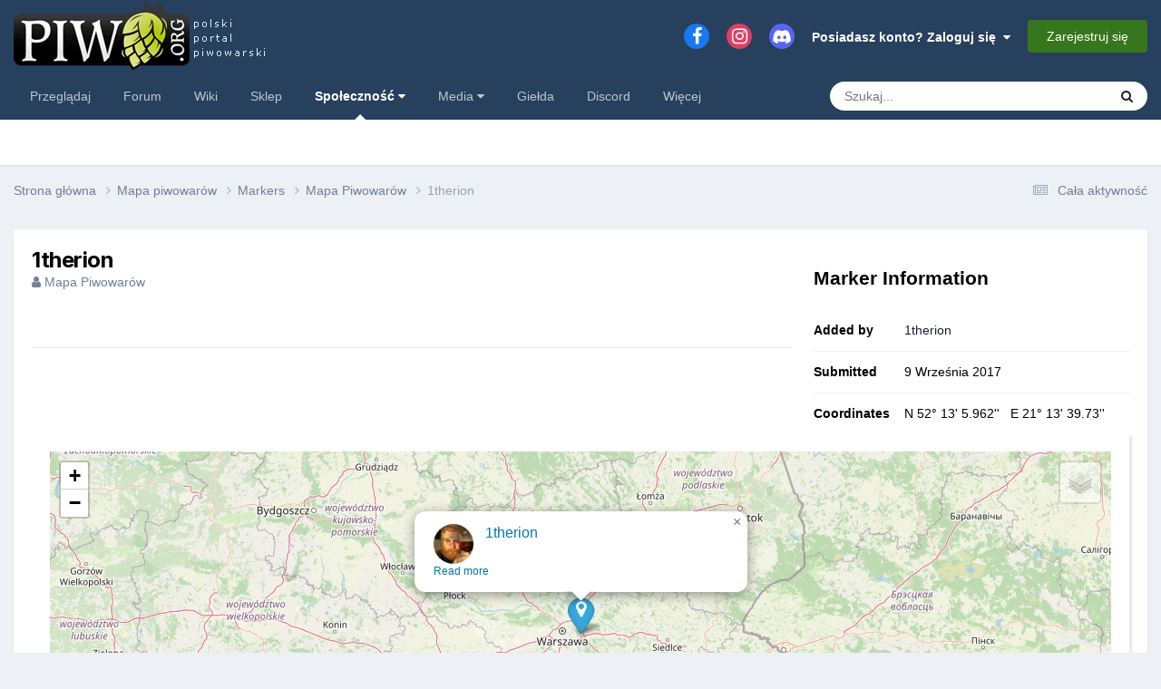

--- FILE ---
content_type: text/html;charset=UTF-8
request_url: https://piwo.org/communitymap/markers/marker/919-1therion/
body_size: 10188
content:
<!DOCTYPE html>
<html lang="pl-PL" dir="ltr">
	<head>
		<meta charset="utf-8">
        
		<title>1therion - Mapa Piwowarów - Piwo.org</title>
		
			<script>
  (function(i,s,o,g,r,a,m){i['GoogleAnalyticsObject']=r;i[r]=i[r]||function(){
  (i[r].q=i[r].q||[]).push(arguments)},i[r].l=1*new Date();a=s.createElement(o),
  m=s.getElementsByTagName(o)[0];a.async=1;a.src=g;m.parentNode.insertBefore(a,m)
  })(window,document,'script','//www.google-analytics.com/analytics.js','ga');

  ga('create', 'UA-1612719-2', 'auto');
  ga('send', 'pageview');

</script>

<!-- Matomo -->
<script>
  var _paq = window._paq = window._paq || [];
  /* tracker methods like "setCustomDimension" should be called before "trackPageView" */
  _paq.push(['trackPageView']);
  _paq.push(['enableLinkTracking']);
  (function() {
    var u="//stats18.mydevil.net/";
    _paq.push(['setTrackerUrl', u+'piwik.php']);
    _paq.push(['setSiteId', '149']);
    var d=document, g=d.createElement('script'), s=d.getElementsByTagName('script')[0];
    g.async=true; g.src=u+'piwik.js'; s.parentNode.insertBefore(g,s);
  })();
</script>
<!-- End Matomo Code -->

		
		
		
		

	<meta name="viewport" content="width=device-width, initial-scale=1">


	
	
		<meta property="og:image" content="https://piwo.org/uploads/monthly_2020_06/piwoorg-medium-fb.png.52296ec1e22ce6adb545dec12daf8c8a.png">
	


	<meta name="twitter:card" content="summary_large_image" />



	
		
			
				<meta property="og:title" content="1therion">
			
		
	

	
		
			
				<meta property="og:type" content="website">
			
		
	

	
		
			
				<meta property="og:url" content="https://piwo.org/communitymap/markers/marker/919-1therion/">
			
		
	

	
		
			
				<meta name="description" content="">
			
		
	

	
		
			
				<meta property="og:description" content="">
			
		
	

	
		
			
				<meta property="og:site_name" content="Piwo.org">
			
		
	

	
		
			
				<meta property="og:locale" content="pl_PL">
			
		
	


	
		<link rel="canonical" href="https://piwo.org/communitymap/markers/marker/919-1therion/" />
	




<link rel="manifest" href="https://piwo.org/manifest.webmanifest/">
<meta name="msapplication-config" content="https://piwo.org/browserconfig.xml/">
<meta name="msapplication-starturl" content="/">
<meta name="application-name" content="Piwo.org">
<meta name="apple-mobile-web-app-title" content="Piwo.org">

	<meta name="theme-color" content="#27405e">






	

	
		
			<link rel="icon" sizes="36x36" href="https://piwo.org/uploads/monthly_2021_03/android-chrome-36x36.png">
		
	

	
		
			<link rel="icon" sizes="48x48" href="https://piwo.org/uploads/monthly_2021_03/android-chrome-48x48.png">
		
	

	
		
			<link rel="icon" sizes="72x72" href="https://piwo.org/uploads/monthly_2021_03/android-chrome-72x72.png">
		
	

	
		
			<link rel="icon" sizes="96x96" href="https://piwo.org/uploads/monthly_2021_03/android-chrome-96x96.png">
		
	

	
		
			<link rel="icon" sizes="144x144" href="https://piwo.org/uploads/monthly_2021_03/android-chrome-144x144.png">
		
	

	
		
			<link rel="icon" sizes="192x192" href="https://piwo.org/uploads/monthly_2021_03/android-chrome-192x192.png">
		
	

	
		
			<link rel="icon" sizes="256x256" href="https://piwo.org/uploads/monthly_2021_03/android-chrome-256x256.png">
		
	

	
		
			<link rel="icon" sizes="384x384" href="https://piwo.org/uploads/monthly_2021_03/android-chrome-384x384.png">
		
	

	
		
			<link rel="icon" sizes="512x512" href="https://piwo.org/uploads/monthly_2021_03/android-chrome-512x512.png">
		
	

	
		
			<meta name="msapplication-square70x70logo" content="https://piwo.org/uploads/monthly_2021_03/msapplication-square70x70logo.png"/>
		
	

	
		
			<meta name="msapplication-TileImage" content="https://piwo.org/uploads/monthly_2021_03/msapplication-TileImage.png"/>
		
	

	
		
			<meta name="msapplication-square150x150logo" content="https://piwo.org/uploads/monthly_2021_03/msapplication-square150x150logo.png"/>
		
	

	
		
			<meta name="msapplication-wide310x150logo" content="https://piwo.org/uploads/monthly_2021_03/msapplication-wide310x150logo.png"/>
		
	

	
		
			<meta name="msapplication-square310x310logo" content="https://piwo.org/uploads/monthly_2021_03/msapplication-square310x310logo.png"/>
		
	

	
		
			
				<link rel="apple-touch-icon" href="https://piwo.org/uploads/monthly_2021_03/apple-touch-icon-57x57.png">
			
		
	

	
		
			
				<link rel="apple-touch-icon" sizes="60x60" href="https://piwo.org/uploads/monthly_2021_03/apple-touch-icon-60x60.png">
			
		
	

	
		
			
				<link rel="apple-touch-icon" sizes="72x72" href="https://piwo.org/uploads/monthly_2021_03/apple-touch-icon-72x72.png">
			
		
	

	
		
			
				<link rel="apple-touch-icon" sizes="76x76" href="https://piwo.org/uploads/monthly_2021_03/apple-touch-icon-76x76.png">
			
		
	

	
		
			
				<link rel="apple-touch-icon" sizes="114x114" href="https://piwo.org/uploads/monthly_2021_03/apple-touch-icon-114x114.png">
			
		
	

	
		
			
				<link rel="apple-touch-icon" sizes="120x120" href="https://piwo.org/uploads/monthly_2021_03/apple-touch-icon-120x120.png">
			
		
	

	
		
			
				<link rel="apple-touch-icon" sizes="144x144" href="https://piwo.org/uploads/monthly_2021_03/apple-touch-icon-144x144.png">
			
		
	

	
		
			
				<link rel="apple-touch-icon" sizes="152x152" href="https://piwo.org/uploads/monthly_2021_03/apple-touch-icon-152x152.png">
			
		
	

	
		
			
				<link rel="apple-touch-icon" sizes="180x180" href="https://piwo.org/uploads/monthly_2021_03/apple-touch-icon-180x180.png">
			
		
	





<link rel="preload" href="//piwo.org/applications/core/interface/font/fontawesome-webfont.woff2?v=4.7.0" as="font" crossorigin="anonymous">
		


	<link rel="preconnect" href="https://fonts.googleapis.com">
	<link rel="preconnect" href="https://fonts.gstatic.com" crossorigin>
	
		
			<link href="https://fonts.googleapis.com/css2?family=Inter:wght@300;400;500;600;700&display=swap" rel="stylesheet">
		
		
	



	<link rel='stylesheet' href='https://piwo.org/uploads/css_built_5/341e4a57816af3ba440d891ca87450ff_framework.css?v=e113412a441768317885' media='all'>

	<link rel='stylesheet' href='https://piwo.org/uploads/css_built_5/05e81b71abe4f22d6eb8d1a929494829_responsive.css?v=e113412a441768317885' media='all'>

	<link rel='stylesheet' href='https://piwo.org/uploads/css_built_5/20446cf2d164adcc029377cb04d43d17_flags.css?v=e113412a441768317885' media='all'>

	<link rel='stylesheet' href='https://piwo.org/uploads/css_built_5/79bfb05544daeca4ec6d8979c07ae88e_button.css?v=e113412a441768317885' media='all'>

	<link rel='stylesheet' href='https://piwo.org/uploads/css_built_5/90eb5adf50a8c640f633d47fd7eb1778_core.css?v=e113412a441768317885' media='all'>

	<link rel='stylesheet' href='https://piwo.org/uploads/css_built_5/5a0da001ccc2200dc5625c3f3934497d_core_responsive.css?v=e113412a441768317885' media='all'>

	<link rel='stylesheet' href='https://piwo.org/uploads/css_built_5/863cbae411d82b649f4657c9a6e8fc7f_communitymap.css?v=e113412a441768317885' media='all'>

	<link rel='stylesheet' href='https://cdnjs.cloudflare.com/ajax/libs/leaflet/1.9.3/leaflet.min.css?v=e113412a441768317885' media='all'>

	<link rel='stylesheet' href='https://code.jquery.com/ui/1.13.2/themes/base/jquery-ui.css?v=e113412a441768317885' media='all'>

	<link rel='stylesheet' href='https://cdnjs.cloudflare.com/ajax/libs/Leaflet.awesome-markers/2.0.2/leaflet.awesome-markers.css?v=e113412a441768317885' media='all'>





<link rel='stylesheet' href='https://piwo.org/uploads/css_built_5/258adbb6e4f3e83cd3b355f84e3fa002_custom.css?v=e113412a441768317885' media='all'>




		
		

	
	<link rel='shortcut icon' href='https://piwo.org/uploads/monthly_2017_09/favicon.ico.bd771146469c1d7e115f4dcc1fd3071c.ico' type="image/x-icon">

	</head>
	<body class="ipsApp ipsApp_front ipsJS_none ipsClearfix" data-controller="core.front.core.app"  data-message=""  data-pageapp="communitymap" data-pagelocation="front" data-pagemodule="markers" data-pagecontroller="markers" data-pageid="919"   >
		
        

        

		<a href="#ipsLayout_mainArea" class="ipsHide" title="Przejdź do głównej zawartości tej strony" accesskey="m">Skocz do zawartości</a>
		





		<div id="ipsLayout_header" class="ipsClearfix">
			<header>
				<div class="ipsLayout_container">
					


<a href='https://piwo.org/' id='elLogo' accesskey='1'><img src="https://piwo.org/uploads/monthly_2021_03/logo_piwo_org.png.b0790e11acdbf2963c8df773ef27a746.png" alt='Piwo.org'></a>

					
						

	<ul id="elUserNav" class="ipsList_inline cSignedOut ipsResponsive_showDesktop">
		

	
		<li class='cUserNav_icon'>
			<a href='https://www.facebook.com/piwo.org' target='_blank' class='cShareLink cShareLink_facebook' rel='noopener noreferrer'><i class='fa fa-facebook'></i></a>
		</li>
	
		<li class='cUserNav_icon'>
			<a href='https://www.instagram.com/piwoorg/' target='_blank' class='cShareLink cShareLink_instagram' rel='noopener noreferrer'><i class='fa fa-instagram'></i></a>
		</li>
	
		<li class='cUserNav_icon'>
			<a href='https://piwo.org/discord/invite/general/' target='_blank' class='cShareLink cShareLink_discord' rel='noopener noreferrer'><i class='fa fa-discord'></i></a>
		</li>
	

        
		
        
        
            
            
	


	<li class='cUserNav_icon ipsHide' id='elCart_container'></li>
	<li class='elUserNav_sep ipsHide' id='elCart_sep'></li>

<li id="elSignInLink">
                <a href="https://piwo.org/login/" data-ipsmenu-closeonclick="false" data-ipsmenu id="elUserSignIn">
                    Posiadasz konto? Zaloguj się  <i class="fa fa-caret-down"></i>
                </a>
                
<div id='elUserSignIn_menu' class='ipsMenu ipsMenu_auto ipsHide'>
	<form accept-charset='utf-8' method='post' action='https://piwo.org/login/'>
		<input type="hidden" name="csrfKey" value="a8af65e87208d9c6edc1794f32d68b42">
		<input type="hidden" name="ref" value="aHR0cHM6Ly9waXdvLm9yZy9jb21tdW5pdHltYXAvbWFya2Vycy9tYXJrZXIvOTE5LTF0aGVyaW9uLw==">
		<div data-role="loginForm">
			
			
			
				<div class='ipsColumns ipsColumns_noSpacing'>
					<div class='ipsColumn ipsColumn_wide' id='elUserSignIn_internal'>
						
<div class="ipsPad ipsForm ipsForm_vertical">
	<h4 class="ipsType_sectionHead">Zaloguj się</h4>
	<br><br>
	<ul class='ipsList_reset'>
		<li class="ipsFieldRow ipsFieldRow_noLabel ipsFieldRow_fullWidth">
			
			
				<input type="text" placeholder="Nazwa użytkownika lub adres email" name="auth" autocomplete="email">
			
		</li>
		<li class="ipsFieldRow ipsFieldRow_noLabel ipsFieldRow_fullWidth">
			<input type="password" placeholder="Hasło" name="password" autocomplete="current-password">
		</li>
		<li class="ipsFieldRow ipsFieldRow_checkbox ipsClearfix">
			<span class="ipsCustomInput">
				<input type="checkbox" name="remember_me" id="remember_me_checkbox" value="1" checked aria-checked="true">
				<span></span>
			</span>
			<div class="ipsFieldRow_content">
				<label class="ipsFieldRow_label" for="remember_me_checkbox">Zapamiętaj mnie</label>
				<span class="ipsFieldRow_desc">Niezalecane na współdzielonych komputerach</span>
			</div>
		</li>
		<li class="ipsFieldRow ipsFieldRow_fullWidth">
			<button type="submit" name="_processLogin" value="usernamepassword" class="ipsButton ipsButton_primary ipsButton_small" id="elSignIn_submit">Zaloguj się</button>
			
				<p class="ipsType_right ipsType_small">
					
						<a href='https://piwo.org/lostpassword/' data-ipsDialog data-ipsDialog-title='Nie pamiętasz hasła?'>
					
					Nie pamiętasz hasła?</a>
				</p>
			
		</li>
	</ul>
</div>
					</div>
					<div class='ipsColumn ipsColumn_wide'>
						<div class='ipsPadding' id='elUserSignIn_external'>
							<div class='ipsAreaBackground_light ipsPadding:half'>
								
									<p class='ipsType_reset ipsType_small ipsType_center'><strong>Lub zaloguj się za pomocą jednego ze swoich kont</strong></p>
								
								
									<div class='ipsType_center ipsMargin_top:half'>
										

<button type="submit" name="_processLogin" value="3" class='ipsButton ipsButton_verySmall ipsButton_fullWidth ipsSocial ipsSocial_google' style="background-color: #4285F4">
	
		<span class='ipsSocial_icon'>
			
				<i class='fa fa-google'></i>
			
		</span>
		<span class='ipsSocial_text'>Użyj konta Google</span>
	
</button>
									</div>
								
									<div class='ipsType_center ipsMargin_top:half'>
										

<button type="submit" name="_processLogin" value="11" class='ipsButton ipsButton_verySmall ipsButton_fullWidth ipsSocial brilliantdiscord_discordButton' style="background-color: #7289DA">
	
		<span class='ipsSocial_icon'>
			
				<i class='fa fa-user-o bdi-fa-fab-discord'></i>
			
		</span>
		<span class='ipsSocial_text'>Login with Discord</span>
	
</button>
									</div>
								
									<div class='ipsType_center ipsMargin_top:half'>
										

<button type="submit" name="_processLogin" value="12" class='ipsButton ipsButton_verySmall ipsButton_fullWidth ipsSocial ' style="background-color: #81B71A">
	
		<span class='ipsSocial_icon'>
			
				<i class='fa fa-spotify'></i>
			
		</span>
		<span class='ipsSocial_text'>Sign in with Spotify</span>
	
</button>
									</div>
								
							</div>
						</div>
					</div>
				</div>
			
		</div>
	</form>
</div>
            </li>
            
        
		
			<li>
				
					<a href="https://piwo.org/register/"  id="elRegisterButton" class="ipsButton ipsButton_normal ipsButton_primary">Zarejestruj się</a>
				
			</li>
		
	</ul>

						
<ul class='ipsMobileHamburger ipsList_reset ipsResponsive_hideDesktop'>
	<li data-ipsDrawer data-ipsDrawer-drawerElem='#elMobileDrawer'>
		<a href='#' >
			
			
				
			
			
			
			<i class='fa fa-navicon'></i>
		</a>
	</li>
</ul>
					
				</div>
			</header>
			

	<nav data-controller='core.front.core.navBar' class=' ipsResponsive_showDesktop'>
		<div class='ipsNavBar_primary ipsLayout_container '>
			<ul data-role="primaryNavBar" class='ipsClearfix'>
				


	
		
		
		<li  id='elNavSecondary_1' data-role="navBarItem" data-navApp="core" data-navExt="CustomItem">
			
			
				<a href="https://piwo.org"  data-navItem-id="1" >
					Przeglądaj<span class='ipsNavBar_active__identifier'></span>
				</a>
			
			
		</li>
	
	

	
		
		
		<li  id='elNavSecondary_11' data-role="navBarItem" data-navApp="forums" data-navExt="Forums">
			
			
				<a href="https://piwo.org/forums/"  data-navItem-id="11" >
					Forum<span class='ipsNavBar_active__identifier'></span>
				</a>
			
			
		</li>
	
	

	
		
		
		<li  id='elNavSecondary_61' data-role="navBarItem" data-navApp="core" data-navExt="CustomItem">
			
			
				<a href="https://wiki.piwo.org/"  data-navItem-id="61" >
					Wiki<span class='ipsNavBar_active__identifier'></span>
				</a>
			
			
		</li>
	
	

	
		
		
		<li  id='elNavSecondary_99' data-role="navBarItem" data-navApp="core" data-navExt="CustomItem">
			
			
				<a href="https://sklep.piwo.org/"  data-navItem-id="99" >
					Sklep<span class='ipsNavBar_active__identifier'></span>
				</a>
			
			
		</li>
	
	

	
		
		
			
		
		<li class='ipsNavBar_active' data-active id='elNavSecondary_78' data-role="navBarItem" data-navApp="core" data-navExt="Menu">
			
			
				<a href="#" id="elNavigation_78" data-ipsMenu data-ipsMenu-appendTo='#elNavSecondary_78' data-ipsMenu-activeClass='ipsNavActive_menu' data-navItem-id="78" data-navDefault>
					Społeczność <i class="fa fa-caret-down"></i><span class='ipsNavBar_active__identifier'></span>
				</a>
				<ul id="elNavigation_78_menu" class="ipsMenu ipsMenu_auto ipsHide">
					

	
		
			<li class='ipsMenu_item' >
				<a href='https://piwo.org/collections/' >
					Katalog browarów
				</a>
			</li>
		
	

	
		
			<li class='ipsMenu_item' >
				<a href='https://piwo.org/communitymap/' >
					Mapa piwowarów
				</a>
			</li>
		
	

	
		
			<li class='ipsMenu_item' >
				<a href='https://piwo.org/blogs/' >
					Blogi
				</a>
			</li>
		
	

	
		
			<li class='ipsMenu_item' >
				<a href='https://piwo.org/clubs/' >
					Kluby
				</a>
			</li>
		
	

	
		
			<li class='ipsMenu_item' >
				<a href='https://piwo.org/events/' >
					Kalendarz
				</a>
			</li>
		
	

	
		
			<li class='ipsMenu_item' >
				<a href='https://piwo.org/leaderboard/' >
					Ranking
				</a>
			</li>
		
	

	
		
			<li class='ipsMenu_item' >
				<a href='https://piwo.org/online/' >
					Użytkownicy online
				</a>
			</li>
		
	

	
		
			<li class='ipsMenu_item' >
				<a href='https://piwo.org/guidelines/' >
					Regulamin
				</a>
			</li>
		
	

				</ul>
			
			
		</li>
	
	

	
		
		
		<li  id='elNavSecondary_80' data-role="navBarItem" data-navApp="core" data-navExt="Menu">
			
			
				<a href="#" id="elNavigation_80" data-ipsMenu data-ipsMenu-appendTo='#elNavSecondary_80' data-ipsMenu-activeClass='ipsNavActive_menu' data-navItem-id="80" >
					Media <i class="fa fa-caret-down"></i><span class='ipsNavBar_active__identifier'></span>
				</a>
				<ul id="elNavigation_80_menu" class="ipsMenu ipsMenu_auto ipsHide">
					

	
		
			<li class='ipsMenu_item' >
				<a href='https://piwo.org/gallery/' >
					Galeria
				</a>
			</li>
		
	

	
		
			<li class='ipsMenu_item' >
				<a href='https://piwo.org/files/' >
					Pliki
				</a>
			</li>
		
	

				</ul>
			
			
		</li>
	
	

	
		
		
		<li  id='elNavSecondary_92' data-role="navBarItem" data-navApp="classifieds" data-navExt="classifieds">
			
			
				<a href="https://piwo.org/classifieds/"  data-navItem-id="92" >
					Giełda<span class='ipsNavBar_active__identifier'></span>
				</a>
			
			
				<ul class='ipsNavBar_secondary ipsHide' data-role='secondaryNavBar'>
					


	
		
		
		<li  id='elNavSecondary_98' data-role="navBarItem" data-navApp="core" data-navExt="CustomItem">
			
			
				<a href="https://piwo.org/classifieds/"  data-navItem-id="98" >
					Lista ogłoszeń<span class='ipsNavBar_active__identifier'></span>
				</a>
			
			
		</li>
	
	

	
	

	
	

	
	

					<li class='ipsHide' id='elNavigationMore_92' data-role='navMore'>
						<a href='#' data-ipsMenu data-ipsMenu-appendTo='#elNavigationMore_92' id='elNavigationMore_92_dropdown'>Więcej <i class='fa fa-caret-down'></i></a>
						<ul class='ipsHide ipsMenu ipsMenu_auto' id='elNavigationMore_92_dropdown_menu' data-role='moreDropdown'></ul>
					</li>
				</ul>
			
		</li>
	
	

	
		
		
		<li  id='elNavSecondary_85' data-role="navBarItem" data-navApp="core" data-navExt="CustomItem">
			
			
				<a href="https://piwo.org/discord/invite/general/"  data-navItem-id="85" >
					Discord<span class='ipsNavBar_active__identifier'></span>
				</a>
			
			
		</li>
	
	

	
		
		
		<li  id='elNavSecondary_2' data-role="navBarItem" data-navApp="core" data-navExt="CustomItem">
			
			
				<a href="https://piwo.org/discover/"  data-navItem-id="2" >
					Cała aktywność<span class='ipsNavBar_active__identifier'></span>
				</a>
			
			
				<ul class='ipsNavBar_secondary ipsHide' data-role='secondaryNavBar'>
					


	
		
		
		<li  id='elNavSecondary_4' data-role="navBarItem" data-navApp="core" data-navExt="AllActivity">
			
			
				<a href="https://piwo.org/discover/"  data-navItem-id="4" >
					Cała aktywność<span class='ipsNavBar_active__identifier'></span>
				</a>
			
			
		</li>
	
	

	
	

	
	

	
	

	
		
		
		<li  id='elNavSecondary_8' data-role="navBarItem" data-navApp="core" data-navExt="Search">
			
			
				<a href="https://piwo.org/search/"  data-navItem-id="8" >
					Szukaj<span class='ipsNavBar_active__identifier'></span>
				</a>
			
			
		</li>
	
	

	
		
		
		<li  id='elNavSecondary_9' data-role="navBarItem" data-navApp="core" data-navExt="Promoted">
			
			
				<a href="https://piwo.org/ourpicks/"  data-navItem-id="9" >
					Polecana zawartość<span class='ipsNavBar_active__identifier'></span>
				</a>
			
			
		</li>
	
	

					<li class='ipsHide' id='elNavigationMore_2' data-role='navMore'>
						<a href='#' data-ipsMenu data-ipsMenu-appendTo='#elNavigationMore_2' id='elNavigationMore_2_dropdown'>Więcej <i class='fa fa-caret-down'></i></a>
						<ul class='ipsHide ipsMenu ipsMenu_auto' id='elNavigationMore_2_dropdown_menu' data-role='moreDropdown'></ul>
					</li>
				</ul>
			
		</li>
	
	

				<li class='ipsHide' id='elNavigationMore' data-role='navMore'>
					<a href='#' data-ipsMenu data-ipsMenu-appendTo='#elNavigationMore' id='elNavigationMore_dropdown'>Więcej</a>
					<ul class='ipsNavBar_secondary ipsHide' data-role='secondaryNavBar'>
						<li class='ipsHide' id='elNavigationMore_more' data-role='navMore'>
							<a href='#' data-ipsMenu data-ipsMenu-appendTo='#elNavigationMore_more' id='elNavigationMore_more_dropdown'>Więcej <i class='fa fa-caret-down'></i></a>
							<ul class='ipsHide ipsMenu ipsMenu_auto' id='elNavigationMore_more_dropdown_menu' data-role='moreDropdown'></ul>
						</li>
					</ul>
				</li>
			</ul>
			

	<div id="elSearchWrapper">
		<div id='elSearch' data-controller="core.front.core.quickSearch">
			<form accept-charset='utf-8' action='//piwo.org/search/?do=quicksearch' method='post'>
                <input type='search' id='elSearchField' placeholder='Szukaj...' name='q' autocomplete='off' aria-label='Szukaj'>
                <details class='cSearchFilter'>
                    <summary class='cSearchFilter__text'></summary>
                    <ul class='cSearchFilter__menu'>
                        
                        <li><label><input type="radio" name="type" value="all"  checked><span class='cSearchFilter__menuText'>Wszędzie</span></label></li>
                        
                            
                                <li><label><input type="radio" name="type" value='contextual_{&quot;type&quot;:&quot;communitymap_markers&quot;,&quot;nodes&quot;:2}'><span class='cSearchFilter__menuText'>search_contextual_item_communitymap_group</span></label></li>
                            
                                <li><label><input type="radio" name="type" value='contextual_{&quot;type&quot;:&quot;communitymap_markers&quot;,&quot;item&quot;:919}'><span class='cSearchFilter__menuText'>search_contextual_item_communitymap_marker</span></label></li>
                            
                        
                        
                            <li><label><input type="radio" name="type" value="cms_pages_pageitem"><span class='cSearchFilter__menuText'>Strony</span></label></li>
                        
                            <li><label><input type="radio" name="type" value="cms_records1"><span class='cSearchFilter__menuText'>Artykuły</span></label></li>
                        
                            <li><label><input type="radio" name="type" value="cms_records5"><span class='cSearchFilter__menuText'>Rekordy</span></label></li>
                        
                            <li><label><input type="radio" name="type" value="core_statuses_status"><span class='cSearchFilter__menuText'>Aktualizacje statusu</span></label></li>
                        
                            <li><label><input type="radio" name="type" value="forums_topic"><span class='cSearchFilter__menuText'>Tematy</span></label></li>
                        
                            <li><label><input type="radio" name="type" value="gallery_image"><span class='cSearchFilter__menuText'>Grafiki</span></label></li>
                        
                            <li><label><input type="radio" name="type" value="gallery_album_item"><span class='cSearchFilter__menuText'>Albumy</span></label></li>
                        
                            <li><label><input type="radio" name="type" value="downloads_file"><span class='cSearchFilter__menuText'>Pliki</span></label></li>
                        
                            <li><label><input type="radio" name="type" value="blog_entry"><span class='cSearchFilter__menuText'>Wpisy na blogu</span></label></li>
                        
                            <li><label><input type="radio" name="type" value="calendar_event"><span class='cSearchFilter__menuText'>Wydarzenia</span></label></li>
                        
                            <li><label><input type="radio" name="type" value="nexus_package_item"><span class='cSearchFilter__menuText'>Produkty</span></label></li>
                        
                            <li><label><input type="radio" name="type" value="collections_item"><span class='cSearchFilter__menuText'>Browary</span></label></li>
                        
                            <li><label><input type="radio" name="type" value="classifieds_advert"><span class='cSearchFilter__menuText'>Ogłoszenia</span></label></li>
                        
                            <li><label><input type="radio" name="type" value="communitymap_markers"><span class='cSearchFilter__menuText'>Markers</span></label></li>
                        
                            <li><label><input type="radio" name="type" value="core_members"><span class='cSearchFilter__menuText'>Użytkownicy</span></label></li>
                        
                    </ul>
                </details>
				<button class='cSearchSubmit' type="submit" aria-label='Szukaj'><i class="fa fa-search"></i></button>
			</form>
		</div>
	</div>

		</div>
	</nav>

			
<ul id='elMobileNav' class='ipsResponsive_hideDesktop' data-controller='core.front.core.mobileNav'>
	
		
			
			
				
				
			
				
				
			
				
					<li id='elMobileBreadcrumb'>
						<a href='https://piwo.org/communitymap/markers/group/2-mapa-piwowar%C3%B3w/'>
							<span>Mapa Piwowarów</span>
						</a>
					</li>
				
				
			
				
				
			
		
	
	
	
	<li >
		<a data-action="defaultStream" href='https://piwo.org/discover/'><i class="fa fa-newspaper-o" aria-hidden="true"></i></a>
	</li>

	

	
		<li class='ipsJS_show'>
			<a href='https://piwo.org/search/'><i class='fa fa-search'></i></a>
		</li>
	
</ul>
		</div>
		<main id="ipsLayout_body" class="ipsLayout_container">
			<div id="ipsLayout_contentArea">
				<div id="ipsLayout_contentWrapper">
					
<nav class='ipsBreadcrumb ipsBreadcrumb_top ipsFaded_withHover'>
	

	<ul class='ipsList_inline ipsPos_right'>
		
		<li >
			<a data-action="defaultStream" class='ipsType_light '  href='https://piwo.org/discover/'><i class="fa fa-newspaper-o" aria-hidden="true"></i> <span>Cała aktywność</span></a>
		</li>
		
	</ul>

	<ul data-role="breadcrumbList">
		<li>
			<a title="Strona główna" href='https://piwo.org/'>
				<span>Strona główna <i class='fa fa-angle-right'></i></span>
			</a>
		</li>
		
		
			<li>
				
					<a href='https://piwo.org/communitymap/'>
						<span>Mapa piwowarów <i class='fa fa-angle-right' aria-hidden="true"></i></span>
					</a>
				
			</li>
		
			<li>
				
					<a href='https://piwo.org/index.php?app=communitymap&amp;module=markers&amp;controller=groups'>
						<span>Markers <i class='fa fa-angle-right' aria-hidden="true"></i></span>
					</a>
				
			</li>
		
			<li>
				
					<a href='https://piwo.org/communitymap/markers/group/2-mapa-piwowar%C3%B3w/'>
						<span>Mapa Piwowarów <i class='fa fa-angle-right' aria-hidden="true"></i></span>
					</a>
				
			</li>
		
			<li>
				
					1therion
				
			</li>
		
	</ul>
</nav>
					
					<div id="ipsLayout_mainArea">
						
						
						
						

	




						






<article data-controller="communitymap.front.markers.markerview" data-lon="21.22770300" data-lat="52.21832300" data-name="1therion" data-id="919" class='ipsBox ipsPad'>
	<div class='ipsColumns ipsColumns_collapsePhone ipsClear ipsClearfix'>
		<div class='ipsColumn ipsColumn_fluid'>
				<div class="ipsClearfix">
					<h2 class="ipsType_pageTitle">
						
						

						1therion
					</h2>
					
					<span class='ipsType_normal ipsType_light'>
						<i class='fa fa-user'></i> Mapa Piwowarów
					</span>
					<br><br>

					<div class='ipsPost' data-role='commentContent'>
						<div class='ipsType_richText ipsType_normal ipsContained' data-controller='core.front.core.lightboxedImages'>
							
						</div>
						<div class="ipsType_richText ipsPadding_top ipsType_normal" data-controller='core.front.core.lightboxedImages'>
							
						</div>
					</div>

					<div class='ipsItemControls ipsMargin_top'>
						
							

	<div data-controller='core.front.core.reaction' class='ipsItemControls_right ipsClearfix '>	
		<div class='ipsReact ipsPos_right'>
			
				
				<div class='ipsReact_blurb ipsHide' data-role='reactionBlurb'>
					
				</div>
			
			
			
		</div>
	</div>

						

						<ul class='ipsComment_controls ipsClearfix ipsItemControls_left'>
							

							

							<li>
								



							</li>
						</ul>
					</div>
				</div>
		</div>
		<aside id="elMarkerInfo" class='ipsColumn ipsColumn_veryWide'>
			<h2>Marker Information</h2>
			<ul class='ipsDataList ipsDataList_reducedSpacing ipsSpacer_top'>
				<li class='ipsDataItem'>
					<span class='ipsDataItem_generic ipsDataItem_size3'>
						<strong>Added by</strong>
					</span>
					<span class='ipsDataItem_generic cMarkerData'>
						
							


<a href='https://piwo.org/profile/8703-1therion/' rel="nofollow" data-ipsHover data-ipsHover-width='370' data-ipsHover-target='https://piwo.org/profile/8703-1therion/?do=hovercard&amp;referrer=https%253A%252F%252Fpiwo.org%252Fcommunitymap%252Fmarkers%252Fmarker%252F919-1therion%252F' title="Przejdź do profilu 1therion" class="ipsType_break">1therion</a>
						
					</span>
				</li>

				
					<li class='ipsDataItem'>
						<span class='ipsDataItem_generic ipsDataItem_size3'>
							<strong>Submitted</strong>
						</span>
						<span class='ipsDataItem_generic cMarkerData'>
							<time datetime='2017-09-09T07:50:51Z' title='2017.09.09 07:50' data-short='8 l '>9 Września 2017</time>
						</span>
					</li>
				

				

				

				<li class='ipsDataItem'>
					<span class='ipsDataItem_generic ipsDataItem_size3'>
						<strong>Coordinates</strong>
					</span>
					<span data-ipsTooltip='' title="52.21832300, 21.22770300" class='ipsDataItem_generic cMarkerData'>
						
						N 52&deg; 13&#039; 5.962&#039;&#039; &nbsp; E 21&deg; 13&#039; 39.73&#039;&#039;
					</span>
				</li>
				
			</ul>
		</aside>
	</div>

	<div id='mapWrapper' class='ipsPad'>
		<div id='mapCanvas' style='height:400px;'>
		</div>
	</div>

	
</article>
						


					</div>
					


					
<nav class='ipsBreadcrumb ipsBreadcrumb_bottom ipsFaded_withHover'>
	
		


	

	<ul class='ipsList_inline ipsPos_right'>
		
		<li >
			<a data-action="defaultStream" class='ipsType_light '  href='https://piwo.org/discover/'><i class="fa fa-newspaper-o" aria-hidden="true"></i> <span>Cała aktywność</span></a>
		</li>
		
	</ul>

	<ul data-role="breadcrumbList">
		<li>
			<a title="Strona główna" href='https://piwo.org/'>
				<span>Strona główna <i class='fa fa-angle-right'></i></span>
			</a>
		</li>
		
		
			<li>
				
					<a href='https://piwo.org/communitymap/'>
						<span>Mapa piwowarów <i class='fa fa-angle-right' aria-hidden="true"></i></span>
					</a>
				
			</li>
		
			<li>
				
					<a href='https://piwo.org/index.php?app=communitymap&amp;module=markers&amp;controller=groups'>
						<span>Markers <i class='fa fa-angle-right' aria-hidden="true"></i></span>
					</a>
				
			</li>
		
			<li>
				
					<a href='https://piwo.org/communitymap/markers/group/2-mapa-piwowar%C3%B3w/'>
						<span>Mapa Piwowarów <i class='fa fa-angle-right' aria-hidden="true"></i></span>
					</a>
				
			</li>
		
			<li>
				
					1therion
				
			</li>
		
	</ul>
</nav>
				</div>
			</div>
			
		</main>
		<footer id="ipsLayout_footer" class="ipsClearfix">
			<div class="ipsLayout_container">
				
				

<ul id='elFooterSocialLinks' class='ipsList_inline ipsType_center ipsSpacer_top'>
	
</ul>


<ul class='ipsList_inline ipsType_center ipsSpacer_top' id="elFooterLinks">
	
	
		<li>
			<a href='#elNavLang_menu' id='elNavLang' data-ipsMenu data-ipsMenu-above>Język <i class='fa fa-caret-down'></i></a>
			<ul id='elNavLang_menu' class='ipsMenu ipsMenu_selectable ipsHide'>
			
				<li class='ipsMenu_item'>
					<form action="//piwo.org/language/?csrfKey=a8af65e87208d9c6edc1794f32d68b42" method="post">
					<input type="hidden" name="ref" value="aHR0cHM6Ly9waXdvLm9yZy9jb21tdW5pdHltYXAvbWFya2Vycy9tYXJrZXIvOTE5LTF0aGVyaW9uLw==">
					<button type='submit' name='id' value='1' class='ipsButton ipsButton_link ipsButton_link_secondary'><i class='ipsFlag ipsFlag-us'></i> English (USA) </button>
					</form>
				</li>
			
				<li class='ipsMenu_item ipsMenu_itemChecked'>
					<form action="//piwo.org/language/?csrfKey=a8af65e87208d9c6edc1794f32d68b42" method="post">
					<input type="hidden" name="ref" value="aHR0cHM6Ly9waXdvLm9yZy9jb21tdW5pdHltYXAvbWFya2Vycy9tYXJrZXIvOTE5LTF0aGVyaW9uLw==">
					<button type='submit' name='id' value='2' class='ipsButton ipsButton_link ipsButton_link_secondary'><i class='ipsFlag ipsFlag-pl'></i> Polski (Domyślny)</button>
					</form>
				</li>
			
			</ul>
		</li>
	
	
	
	
		<li><a href='https://piwo.org/privacy/'>Polityka prywatności</a></li>
	
	
		<li><a rel="nofollow" href='https://piwo.org/contact/' data-ipsdialog data-ipsDialog-remoteSubmit data-ipsDialog-flashMessage='Before we can send your message, we need to verify your email address. Please check your email and click the link to verify.' data-ipsdialog-title="Kontakt">Kontakt</a></li>
	
	<li><a rel="nofollow" href='https://piwo.org/cookies/'>Ciasteczka</a></li>

</ul>	


<p id='elCopyright'>
	<span id='elCopyright_userLine'>piwo.org</span>
	<a rel='nofollow' title='Invision Community' href='https://www.invisioncommunity.com/'>Powered by Invision Community</a>
</p>
			</div>
		</footer>
		

<div id="elMobileDrawer" class="ipsDrawer ipsHide">
	<div class="ipsDrawer_menu">
		<a href="#" class="ipsDrawer_close" data-action="close"><span>×</span></a>
		<div class="ipsDrawer_content ipsFlex ipsFlex-fd:column">
<ul id="elUserNav_mobile" class="ipsList_inline signed_in ipsClearfix">
	


</ul>

			
				<div class="ipsPadding ipsBorder_bottom">
					<ul class="ipsToolList ipsToolList_vertical">
						<li>
							<a href="https://piwo.org/login/" id="elSigninButton_mobile" class="ipsButton ipsButton_light ipsButton_small ipsButton_fullWidth">Posiadasz konto? Zaloguj się</a>
						</li>
						
							<li>
								
									<a href="https://piwo.org/register/"  id="elRegisterButton_mobile" class="ipsButton ipsButton_small ipsButton_fullWidth ipsButton_important">Zarejestruj się</a>
								
							</li>
						
					</ul>
				</div>
			

			
				<ul class="elMobileDrawer__social ipsList_inline ipsType_center ipsMargin_vertical">
					

	
		<li class='cUserNav_icon'>
			<a href='https://www.facebook.com/piwo.org' target='_blank' class='cShareLink cShareLink_facebook' rel='noopener noreferrer'><i class='fa fa-facebook'></i></a>
		</li>
	
		<li class='cUserNav_icon'>
			<a href='https://www.instagram.com/piwoorg/' target='_blank' class='cShareLink cShareLink_instagram' rel='noopener noreferrer'><i class='fa fa-instagram'></i></a>
		</li>
	
		<li class='cUserNav_icon'>
			<a href='https://piwo.org/discord/invite/general/' target='_blank' class='cShareLink cShareLink_discord' rel='noopener noreferrer'><i class='fa fa-discord'></i></a>
		</li>
	

				</ul>
			

			<ul class="ipsDrawer_list ipsFlex-flex:11">
				

				
				
				
				
					
						
						
							<li><a href="https://piwo.org" >Przeglądaj</a></li>
						
					
				
					
						
						
							<li><a href="https://piwo.org/forums/" >Forum</a></li>
						
					
				
					
						
						
							<li><a href="https://wiki.piwo.org/" >Wiki</a></li>
						
					
				
					
						
						
							<li><a href="https://sklep.piwo.org/" >Sklep</a></li>
						
					
				
					
						
						
							<li class="ipsDrawer_itemParent">
								<h4 class="ipsDrawer_title"><a href="#">Społeczność</a></h4>
								<ul class="ipsDrawer_list">
									<li data-action="back"><a href="#">Wróć</a></li>
									
									
													
									
									
										


	
		
			<li>
				<a href='https://piwo.org/collections/' >
					Katalog browarów
				</a>
			</li>
		
	

	
		
			<li>
				<a href='https://piwo.org/communitymap/' >
					Mapa piwowarów
				</a>
			</li>
		
	

	
		
			<li>
				<a href='https://piwo.org/blogs/' >
					Blogi
				</a>
			</li>
		
	

	
		
			<li>
				<a href='https://piwo.org/clubs/' >
					Kluby
				</a>
			</li>
		
	

	
		
			<li>
				<a href='https://piwo.org/events/' >
					Kalendarz
				</a>
			</li>
		
	

	
		
			<li>
				<a href='https://piwo.org/leaderboard/' >
					Ranking
				</a>
			</li>
		
	

	
		
			<li>
				<a href='https://piwo.org/online/' >
					Użytkownicy online
				</a>
			</li>
		
	

	
		
			<li>
				<a href='https://piwo.org/guidelines/' >
					Regulamin
				</a>
			</li>
		
	

									
										
								</ul>
							</li>
						
					
				
					
						
						
							<li class="ipsDrawer_itemParent">
								<h4 class="ipsDrawer_title"><a href="#">Media</a></h4>
								<ul class="ipsDrawer_list">
									<li data-action="back"><a href="#">Wróć</a></li>
									
									
													
									
									
										


	
		
			<li>
				<a href='https://piwo.org/gallery/' >
					Galeria
				</a>
			</li>
		
	

	
		
			<li>
				<a href='https://piwo.org/files/' >
					Pliki
				</a>
			</li>
		
	

									
										
								</ul>
							</li>
						
					
				
					
						
						
							<li class="ipsDrawer_itemParent">
								<h4 class="ipsDrawer_title"><a href="#">Giełda</a></h4>
								<ul class="ipsDrawer_list">
									<li data-action="back"><a href="#">Wróć</a></li>
									
									
										
										
										
											
												
													
													
									
													
									
									
									
										


	
		
			<li>
				<a href='https://piwo.org/classifieds/' >
					Lista ogłoszeń
				</a>
			</li>
		
	

	

	

	

										
								</ul>
							</li>
						
					
				
					
						
						
							<li><a href="https://piwo.org/discord/invite/general/" >Discord</a></li>
						
					
				
					
						
						
							<li class="ipsDrawer_itemParent">
								<h4 class="ipsDrawer_title"><a href="#">Cała aktywność</a></h4>
								<ul class="ipsDrawer_list">
									<li data-action="back"><a href="#">Wróć</a></li>
									
									
										
										
										
											
												
													
													
									
													
									
									
									
										


	
		
			<li>
				<a href='https://piwo.org/discover/' >
					Cała aktywność
				</a>
			</li>
		
	

	

	

	

	
		
			<li>
				<a href='https://piwo.org/search/' >
					Szukaj
				</a>
			</li>
		
	

	
		
			<li>
				<a href='https://piwo.org/ourpicks/' >
					Polecana zawartość
				</a>
			</li>
		
	

										
								</ul>
							</li>
						
					
				
				
			</ul>

			
		</div>
	</div>
</div>

<div id="elMobileCreateMenuDrawer" class="ipsDrawer ipsHide">
	<div class="ipsDrawer_menu">
		<a href="#" class="ipsDrawer_close" data-action="close"><span>×</span></a>
		<div class="ipsDrawer_content ipsSpacer_bottom ipsPad">
			<ul class="ipsDrawer_list">
				<li class="ipsDrawer_listTitle ipsType_reset">Dodaj nową pozycję...</li>
				
			</ul>
		</div>
	</div>
</div>

		
		

	
	<script type='text/javascript'>
		var ipsDebug = false;		
	
		var CKEDITOR_BASEPATH = '//piwo.org/applications/core/interface/ckeditor/ckeditor/';
	
		var ipsSettings = {
			
			
			cookie_path: "/",
			
			cookie_prefix: "ips4_",
			
			
			cookie_ssl: true,
			
            essential_cookies: ["oauth_authorize","member_id","login_key","clearAutosave","lastSearch","device_key","IPSSessionFront","loggedIn","noCache","hasJS","cookie_consent","cookie_consent_optional","language","forumpass_*","cm_reg","location","currency","guestTransactionKey"],
			upload_imgURL: "",
			message_imgURL: "",
			notification_imgURL: "",
			baseURL: "//piwo.org/",
			jsURL: "//piwo.org/applications/core/interface/js/js.php",
			csrfKey: "a8af65e87208d9c6edc1794f32d68b42",
			antiCache: "e113412a441768317885",
			jsAntiCache: "e113412a441768932947",
			disableNotificationSounds: true,
			useCompiledFiles: true,
			links_external: true,
			memberID: 0,
			lazyLoadEnabled: true,
			blankImg: "//piwo.org/applications/core/interface/js/spacer.png",
			googleAnalyticsEnabled: true,
			matomoEnabled: false,
			viewProfiles: true,
			mapProvider: 'google',
			mapApiKey: "AIzaSyCNWI-oPOVlo95unkh87C95-NZJrqoGot0",
			pushPublicKey: "BNYasJpTCmk7AfTmR0-cnLZUl_XnMfHQIsq9NBwYUc4nMlS8KCYiTdlD3n8o775hKe2R_v4DDg2B4L6ZPsT2yZo",
			relativeDates: true
		};
		
		
		
		
			ipsSettings['maxImageDimensions'] = {
				width: 1000,
				height: 750
			};
		
		
	</script>



<!-- Facebook Pixel Code -->
<script>
!function(f,b,e,v,n,t,s){if(f.fbq)return;n=f.fbq=function(){n.callMethod?
n.callMethod.apply(n,arguments):n.queue.push(arguments)};if(!f._fbq)f._fbq=n;
n.push=n;n.loaded=!0;n.version='2.0';n.queue=[];t=b.createElement(e);t.async=!0;
t.src=v;s=b.getElementsByTagName(e)[0];s.parentNode.insertBefore(t,s)}(window,
document,'script','https://connect.facebook.net/en_US/fbevents.js');
setTimeout( function() {
	fbq('init', '1694699457433851');
	
	fbq('track', 'PageView', {"item_id":919,"item_name":"1therion","item_type":"communitymap_marker","category_name":"Mapa Piwowarów"} );
	
}, 3000 );
</script>
<!-- End Facebook Pixel Code -->




<script type='text/javascript' src='https://piwo.org/uploads/javascript_global/root_library.js?v=e113412a441768932947' data-ips></script>


<script type='text/javascript' src='https://piwo.org/uploads/javascript_global/root_js_lang_2.js?v=e113412a441768932947' data-ips></script>


<script type='text/javascript' src='https://piwo.org/uploads/javascript_global/root_framework.js?v=e113412a441768932947' data-ips></script>


<script type='text/javascript' src='https://piwo.org/uploads/javascript_core/global_global_core.js?v=e113412a441768932947' data-ips></script>


<script type='text/javascript' src='https://piwo.org/uploads/javascript_global/root_front.js?v=e113412a441768932947' data-ips></script>


<script type='text/javascript' src='https://piwo.org/uploads/javascript_core/front_front_core.js?v=e113412a441768932947' data-ips></script>


<script type='text/javascript' src='https://cdnjs.cloudflare.com/ajax/libs/leaflet/1.9.3/leaflet.min.js' data-ips></script>


<script type='text/javascript' src='https://code.jquery.com/ui/1.13.2/jquery-ui.min.js' data-ips></script>


<script type='text/javascript' src='https://cdnjs.cloudflare.com/ajax/libs/Leaflet.awesome-markers/2.0.2/leaflet.awesome-markers.min.js' data-ips></script>


<script type='text/javascript' src='https://cdnjs.cloudflare.com/ajax/libs/leaflet-providers/1.13.0/leaflet-providers.min.js' data-ips></script>


<script type='text/javascript' src='https://piwo.org/uploads/javascript_communitymap/front_front_markers.js?v=e113412a441768932947' data-ips></script>


<script type='text/javascript' src='https://piwo.org/uploads/javascript_global/root_map.js?v=e113412a441768932947' data-ips></script>



	<script type='text/javascript'>
		
			ips.setSetting( 'date_format', jQuery.parseJSON('"yy.mm.dd"') );
		
			ips.setSetting( 'date_first_day', jQuery.parseJSON('0') );
		
			ips.setSetting( 'ipb_url_filter_option', jQuery.parseJSON('"none"') );
		
			ips.setSetting( 'url_filter_any_action', jQuery.parseJSON('"allow"') );
		
			ips.setSetting( 'bypass_profanity', jQuery.parseJSON('0') );
		
			ips.setSetting( 'emoji_style', jQuery.parseJSON('"native"') );
		
			ips.setSetting( 'emoji_shortcodes', jQuery.parseJSON('true') );
		
			ips.setSetting( 'emoji_ascii', jQuery.parseJSON('true') );
		
			ips.setSetting( 'emoji_cache', jQuery.parseJSON('1680906935') );
		
			ips.setSetting( 'image_jpg_quality', jQuery.parseJSON('85') );
		
			ips.setSetting( 'cloud2', jQuery.parseJSON('false') );
		
			ips.setSetting( 'isAnonymous', jQuery.parseJSON('false') );
		
			ips.setSetting( 'communitymap_defaultMaps', {"basemaps":["OpenStreetMap.Mapnik","OpenTopoMap"],"overlays":[]} );
		
			ips.setSetting( 'communitymap_defaultzoom', jQuery.parseJSON('7') );
		
		
        
    </script>



<script type='application/ld+json'>
{
    "@context": "http://www.schema.org",
    "publisher": "https://piwo.org/#organization",
    "@type": "WebSite",
    "@id": "https://piwo.org/#website",
    "mainEntityOfPage": "https://piwo.org/",
    "name": "Piwo.org",
    "url": "https://piwo.org/",
    "potentialAction": {
        "type": "SearchAction",
        "query-input": "required name=query",
        "target": "https://piwo.org/search/?q={query}"
    },
    "inLanguage": [
        {
            "@type": "Language",
            "name": "English (USA)",
            "alternateName": "en-US"
        },
        {
            "@type": "Language",
            "name": "Polski",
            "alternateName": "pl-PL"
        }
    ]
}	
</script>

<script type='application/ld+json'>
{
    "@context": "http://www.schema.org",
    "@type": "Organization",
    "@id": "https://piwo.org/#organization",
    "mainEntityOfPage": "https://piwo.org/",
    "name": "Piwo.org",
    "url": "https://piwo.org/",
    "logo": {
        "@type": "ImageObject",
        "@id": "https://piwo.org/#logo",
        "url": "https://piwo.org/uploads/monthly_2021_03/logo_piwo_org.png.b0790e11acdbf2963c8df773ef27a746.png"
    },
    "sameAs": [
        "https://www.facebook.com/piwo.org",
        "https://www.instagram.com/piwoorg/",
        "https://piwo.org/discord/invite/general/"
    ],
    "address": {
        "@type": "PostalAddress",
        "streetAddress": "Kobierzy\u0144ska 112",
        "addressLocality": "Krak\u00f3w",
        "addressRegion": "ma\u0142opolska",
        "postalCode": "30-382",
        "addressCountry": "PL"
    }
}	
</script>

<script type='application/ld+json'>
{
    "@context": "http://schema.org",
    "@type": "BreadcrumbList",
    "itemListElement": [
        {
            "@type": "ListItem",
            "position": 1,
            "item": {
                "@id": "https://piwo.org/communitymap/",
                "name": "Mapa piwowarów"
            }
        },
        {
            "@type": "ListItem",
            "position": 2,
            "item": {
                "@id": "https://piwo.org/index.php?app=communitymap\u0026module=markers\u0026controller=groups",
                "name": "Markers"
            }
        },
        {
            "@type": "ListItem",
            "position": 3,
            "item": {
                "@id": "https://piwo.org/communitymap/markers/group/2-mapa-piwowar%C3%B3w/",
                "name": "Mapa Piwowarów"
            }
        }
    ]
}	
</script>

<script type='application/ld+json'>
{
    "@context": "http://schema.org",
    "@type": "ContactPage",
    "url": "https://piwo.org/contact/"
}	
</script>



<script type='text/javascript'>
    (() => {
        let gqlKeys = [];
        for (let [k, v] of Object.entries(gqlKeys)) {
            ips.setGraphQlData(k, v);
        }
    })();
</script>
		
		<!--ipsQueryLog-->
		<!--ipsCachingLog-->
		
		
			<noscript>
			<img alt="" height="1" width="1" style="display:none" src="https://www.facebook.com/tr?id=1694699457433851&ev=PageView&cd%5Bitem_id%5D=919&cd%5Bitem_name%5D=1therion&cd%5Bitem_type%5D=communitymap_marker&cd%5Bcategory_name%5D=Mapa Piwowarów"/>
			</noscript>
		
		
        
	</body>
</html>


--- FILE ---
content_type: text/html;charset=UTF-8
request_url: https://piwo.org/index.php?app=communitymap&module=communitymap&controller=ajax&do=getPopup&id=919&csrfKey=a8af65e87208d9c6edc1794f32d68b42
body_size: 200
content:
<div class="ipsPhotoPanel ipsPhotoPanel_tiny ipsClearfix">
	<a class='ipsUserPhoto ipsUserPhoto_mini' href='https://piwo.org/profile/8703-1therion/' target='_blank'>
		<img src='https://piwo.org/uploads/profile/photo-thumb-8703.jpg' itemprop='image' alt=''>
	</a>
	<div class="ipsPadding_left:half">
		<p class='ipsType_large'>
			<a href='https://piwo.org/profile/8703-1therion/' target='_blank'>1therion</a>
		</p>
		
		<p class='localTime ipsHide ipsType_light ipsType_small' data-timezone="Europe/Warsaw"></p>
	</div>
</div>


<ul class="ipsList_inline">
	

	<li class='ipsType_light ipsType_small'>
		<a href="https://piwo.org/communitymap/markers/marker/919-1therion/" target='_blank'>
			Read more
		</a>
	</li>
</ul>